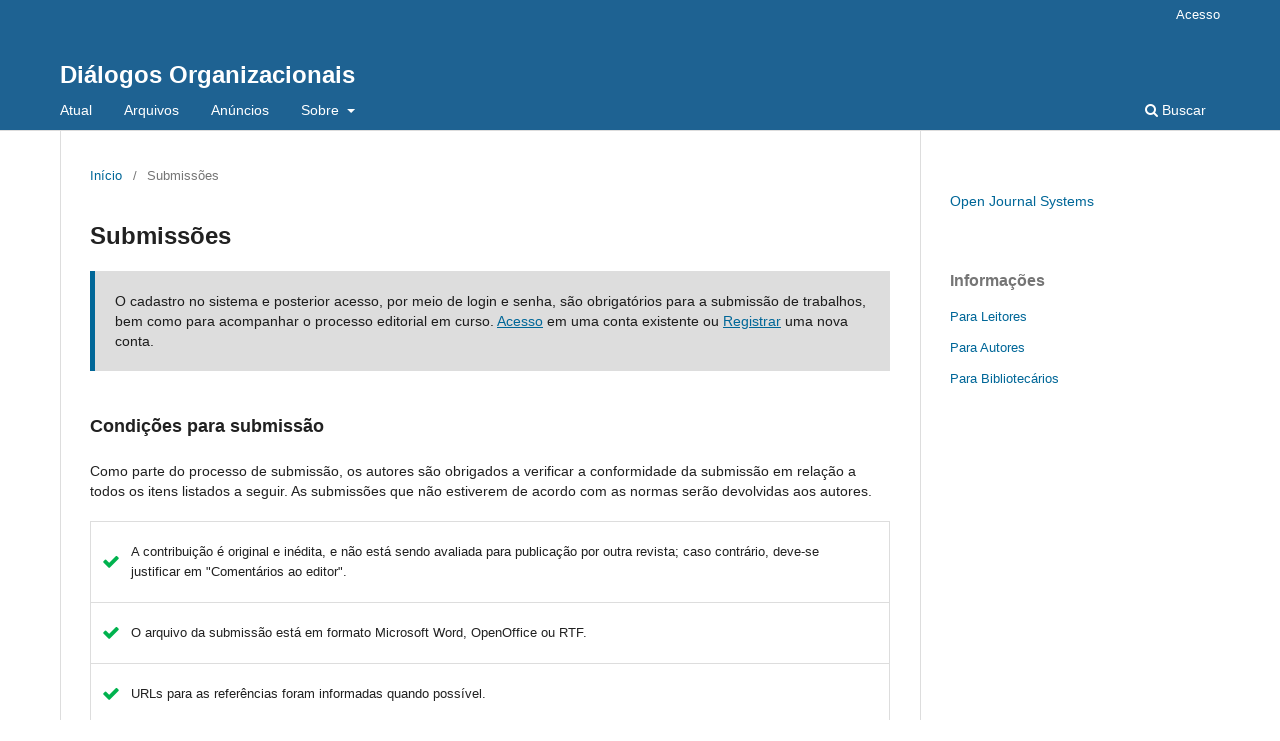

--- FILE ---
content_type: text/html; charset=utf-8
request_url: https://www.periodicos.ufam.edu.br/index.php/dialogos_organizacionais/about/submissions
body_size: 4387
content:
<!DOCTYPE html>
<html lang="pt-BR" xml:lang="pt-BR">
<head>
	<meta charset="utf-8">
	<meta name="viewport" content="width=device-width, initial-scale=1.0">
	<title>
		Submissões
							| Diálogos Organizacionais
			</title>

	
<meta name="generator" content="Open Journal Systems 3.3.0.8">
	<link rel="stylesheet" href="//www.periodicos.ufam.edu.br/index.php/dialogos_organizacionais/$$$call$$$/page/page/css?name=stylesheet" type="text/css" /><link rel="stylesheet" href="//www.periodicos.ufam.edu.br/index.php/dialogos_organizacionais/$$$call$$$/page/page/css?name=font" type="text/css" /><link rel="stylesheet" href="//www.periodicos.ufam.edu.br/lib/pkp/styles/fontawesome/fontawesome.css?v=3.3.0.8" type="text/css" />
</head>
<body class="pkp_page_about pkp_op_submissions" dir="ltr">

	<div class="pkp_structure_page">

				<header class="pkp_structure_head" id="headerNavigationContainer" role="banner">
						 <nav class="cmp_skip_to_content" aria-label="Ir para os links de conteúdo">
	<a href="#pkp_content_main">Ir para o conteúdo principal</a>
	<a href="#siteNav">Ir para o menu de navegação principal</a>
		<a href="#pkp_content_footer">Ir para o rodapé</a>
</nav>

			<div class="pkp_head_wrapper">

				<div class="pkp_site_name_wrapper">
					<button class="pkp_site_nav_toggle">
						<span>Open Menu</span>
					</button>
										<div class="pkp_site_name">
																<a href="						//www.periodicos.ufam.edu.br/index.php/dialogos_organizacionais/index
					" class="is_text">Diálogos Organizacionais</a>
										</div>
				</div>

				
				<nav class="pkp_site_nav_menu" aria-label="Navegação no Site">
					<a id="siteNav"></a>
					<div class="pkp_navigation_primary_row">
						<div class="pkp_navigation_primary_wrapper">
																				<ul id="navigationPrimary" class="pkp_navigation_primary pkp_nav_list">
								<li class="">
				<a href="//www.periodicos.ufam.edu.br/index.php/dialogos_organizacionais/issue/current">
					Atual
				</a>
							</li>
								<li class="">
				<a href="//www.periodicos.ufam.edu.br/index.php/dialogos_organizacionais/issue/archive">
					Arquivos
				</a>
							</li>
								<li class="">
				<a href="//www.periodicos.ufam.edu.br/index.php/dialogos_organizacionais/announcement">
					Anúncios
				</a>
							</li>
								<li class="">
				<a href="//www.periodicos.ufam.edu.br/index.php/dialogos_organizacionais/about">
					Sobre
				</a>
									<ul>
																					<li class="">
									<a href="//www.periodicos.ufam.edu.br/index.php/dialogos_organizacionais/about">
										Sobre a Revista
									</a>
								</li>
																												<li class="">
									<a href="//www.periodicos.ufam.edu.br/index.php/dialogos_organizacionais/about/submissions">
										Submissões
									</a>
								</li>
																																									<li class="">
									<a href="//www.periodicos.ufam.edu.br/index.php/dialogos_organizacionais/about/privacy">
										Declaração de Privacidade
									</a>
								</li>
																												<li class="">
									<a href="//www.periodicos.ufam.edu.br/index.php/dialogos_organizacionais/about/contact">
										Contato
									</a>
								</li>
																		</ul>
							</li>
			</ul>

				

																						<div class="pkp_navigation_search_wrapper">
									<a href="//www.periodicos.ufam.edu.br/index.php/dialogos_organizacionais/search" class="pkp_search pkp_search_desktop">
										<span class="fa fa-search" aria-hidden="true"></span>
										Buscar
									</a>
								</div>
													</div>
					</div>
					<div class="pkp_navigation_user_wrapper" id="navigationUserWrapper">
							<ul id="navigationUser" class="pkp_navigation_user pkp_nav_list">
															<li class="profile">
				<a href="//www.periodicos.ufam.edu.br/index.php/dialogos_organizacionais/login">
					Acesso
				</a>
							</li>
										</ul>

					</div>
				</nav>
			</div><!-- .pkp_head_wrapper -->
		</header><!-- .pkp_structure_head -->

						<div class="pkp_structure_content has_sidebar">
			<div class="pkp_structure_main" role="main">
				<a id="pkp_content_main"></a>

<div class="page page_submissions">
	<nav class="cmp_breadcrumbs" role="navigation" aria-label="Você está aqui:">
	<ol>
		<li>
			<a href="//www.periodicos.ufam.edu.br/index.php/dialogos_organizacionais/index">
				Início
			</a>
			<span class="separator">/</span>
		</li>
		<li class="current">
			<span aria-current="page">
									Submissões
							</span>
		</li>
	</ol>
</nav>

	<h1>
		Submissões
	</h1>

	<div class="cmp_notification">
																		O cadastro no sistema e posterior acesso, por meio de login e senha, são obrigatórios para a submissão de trabalhos, bem como para acompanhar o processo editorial em curso. <a href="//www.periodicos.ufam.edu.br/index.php/dialogos_organizacionais/login">Acesso</a> em uma conta existente ou <a href="//www.periodicos.ufam.edu.br/index.php/dialogos_organizacionais/user/register">Registrar</a> uma nova conta.
						</div>

			<div class="submission_checklist">
			<h2>
				Condições para submissão
							</h2>
			Como parte do processo de submissão, os autores são obrigados a verificar a conformidade da submissão em relação a todos os itens listados a seguir. As submissões que não estiverem de acordo com as normas serão devolvidas aos autores.
			<ul>
									<li>
						<span class="fa fa-check" aria-hidden="true"></span>
						A contribuição é original e inédita, e não está sendo avaliada para publicação por outra revista; caso contrário, deve-se justificar em "Comentários ao editor".
					</li>
									<li>
						<span class="fa fa-check" aria-hidden="true"></span>
						O arquivo da submissão está em formato Microsoft Word, OpenOffice ou RTF.
					</li>
									<li>
						<span class="fa fa-check" aria-hidden="true"></span>
						URLs para as referências foram informadas quando possível.
					</li>
									<li>
						<span class="fa fa-check" aria-hidden="true"></span>
						O texto está em espaço 1,5; usa uma fonte de 12-pontos; emprega itálico em vez de sublinhado (exceto em endereços URL); as figuras e tabelas estão inseridas no texto, não no final do documento na forma de anexos.
					</li>
									<li>
						<span class="fa fa-check" aria-hidden="true"></span>
						O texto segue os padrões de estilo e requisitos bibliográficos descritos em <a href="/index.php/dialogos_organizacionais/about/submissions#authorGuidelines">Diretrizes para Autores</a>, na página Sobre a Revista.
					</li>
									<li>
						<span class="fa fa-check" aria-hidden="true"></span>
						Em caso de submissão a uma seção com avaliação pelos pares (ex.: artigos), as instruções disponíveis em <a href="javascript:openHelp('http://periodicos.ufam.edu.br/index.php/dialogos_organizacionais/help/view/editorial/topic/000044')">Assegurando a avaliação pelos pares cega</a> foram seguidas.
					</li>
							</ul>
		</div>
	
		<div class="author_guidelines" id="authorGuidelines">
		<h2>
			Diretrizes para Autores
					</h2>
		<p>Como parte do processo de submissão, os autores são obrigados a verificar a conformidade da submissão em relação a todos os itens listados a seguir. As submissões que não estiverem de acordo com as normas serão rejeitados.</p> <p>1. Os textos poderão ser apresentados em português, inglês e espanhol. Os artigos escritos em inglês ou espanhol devem conter o título, o resumo e as palavras-chave na língua portuguesa.</p> <p>2. Os textos em língua portuguesa deverão ser redigidos conforme a norma de apresentação de artigos da Associação Brasileira de Normas Técnicas – ABNT – NBR60 de 22 de maio de 2003. Para os artigos em inglês e espanhol deverão utilizar a norma APA (American Psychological Association).</p> <p>3. Os textos deverão ter a seguinte formatação:<br /> a) formato de papel = A4;<br /> b) editor de texto: Word for Windows 6.0 ou posterior;<br /> c) margens: superior e esquerda de 3 cm, direita e inferior de 2 cm;<br /> d) fonte: Times News Roman, corpo 12, entre-linhas 1,5;<br /> e) número de páginas: no mínimo 15 e no máximo 25 laudas.<br /> f) a numeração das páginas deve ser sequencial, a partir da segunda página, em algarismos arábicos, no canto inferior direito, sem traços, pontos ou parênteses.</p> <p><br /> 4. O arquivo com o artigo deve conter: <br /> a) o título e sub-título (se houver) do texto e sua versão para a língua inglesa. <br /> b) o título e sub-título (se houver): maiúsculo, negrito, centralizado;<br /> c) resumo e abstract: redigido de acordo com a NBR6028 em torno de 250 palavras. O resumo deve ressaltar o objetivo, metodologia, resultados e conclusões;<br /> d) as palavras-chave e key-words: devem conter de três a cinco palavras-chave;<br /> e) introdução: contendo o assunto/tema a ser tratado, os objetivos e outros elementos necessários para situar o tema;<br /> f) corpo do artigo: parte principal apresenta a exposição do assunto, podendo ser dividido em seções e subseções conforme a abordagem do tema e do método;<br /> g) conclusão: parte final apresenta as conclusões correspondentes aos objetivos propostos;<br /> h) notas explicativas: são opcionais e sua numeração é apresentada em algarismos arábicos, única e consecutiva;<br /> i) agradecimentos: recomenda-se incluir o(s) nome(s) da(s) pessoa(s) que de alguma maneira auxiliaram na construção do artigo mencionando "Agradecimentos" antes das Referências; e<br /> j) referências: apenas as citadas no texto, deverão ser redigidas de acordo com a NBR6023 ou norma ISO equivalente.<br /> <br /> 5.  As citações no corpo do texto deverão ser redigidas de acordo com a NBR10520 ou norma APA (American Psychological Association).<br /> <br /> 6.  O uso de notas, citações, gráficos, tabelas, figuras, quadros, fotografias etc, deve ser limitado ao mínimo indispensável. As imagens devem estar em jpg.</p>
	</div>
	
						<div class="section_policy">
				<h2>Artigos</h2>
				##section.default.policy##
							</div>
						
			<div class="copyright_notice">
			<h2>
				Declaração de Direito Autoral
							</h2>
			<p>Assume-se que em qualquer das modalidades de contribuições aceitas pela DialOrg - Diálogos Organizacionais, ao submeter um trabalho, o(s) autor(es) se reconhece(m) como detentor(es) do direito autoral sobre ele e autoriza(m) seu livre uso pelos leitores, podendo ser, além de lido, baixado, copiado, distribuído e impresso. Em caso de aprovação do trabalho para publicação, os direitos de <em>copyright</em> (inclusive, os direitos de tradução) são cedidos pelo(s) autor(es) ao periódico DialOrg - Diálogos Organizacionais.</p> <p>Os autores devem concordar com os seguintes termos relativos aos Direitos Autorais: (a) O(A/Os) autor(es) mantêm os direitos autorais e concedem à DialOrg - Diálogos Organizacionais o direito de primeira publicação, com o trabalho simultaneamente licenciado sob <em>Creative Commons Attribution License</em>, permitindo o compartilhamento do trabalho; (b) O(A/Os) autor(es) têm autorização para assumir contratos adicionais separadamente, para distribuição não-exclusiva da versão do trabalho publicada nesta revista (ex.: publicar em repositório institucional ou como capítulo de livro), desde que reconheçam a autoria e a publicação inicial nessa revista; (c) O(A/Os) autor(es) têm permissão e são estimulados a publicar e distribuir seu trabalho online (ex.: em repositórios institucionais ou na sua página pessoal).</p> <p> </p>
		</div>
	
		<div class="privacy_statement" id="privacyStatement">
		<h2>
			Política de Privacidade
					</h2>
		<p>Os nomes e endereços informados na DialOrg – Diálogos Organizacionais serão usados exclusivamente para os serviços prestados por esta publicação, não sendo disponibilizados para outras finalidades ou a terceiros.</p>
	</div>
	
</div><!-- .page -->

	</div><!-- pkp_structure_main -->

									<div class="pkp_structure_sidebar left" role="complementary" aria-label="Barra lateral">
				<div class="pkp_block block_developed_by">
	<h2 class="pkp_screen_reader">
		Desenvolvido por
	</h2>

	<div class="content">
		<a href="http://pkp.sfu.ca/ojs/">
			Open Journal Systems
		</a>
	</div>
</div>
<div class="pkp_block block_information">
	<h2 class="title">Informações</h2>
	<div class="content">
		<ul>
							<li>
					<a href="//www.periodicos.ufam.edu.br/index.php/dialogos_organizacionais/information/readers">
						Para Leitores
					</a>
				</li>
										<li>
					<a href="//www.periodicos.ufam.edu.br/index.php/dialogos_organizacionais/information/authors">
						Para Autores
					</a>
				</li>
										<li>
					<a href="//www.periodicos.ufam.edu.br/index.php/dialogos_organizacionais/information/librarians">
						Para Bibliotecários
					</a>
				</li>
					</ul>
	</div>
</div>

			</div><!-- pkp_sidebar.left -->
			</div><!-- pkp_structure_content -->

<div class="pkp_structure_footer_wrapper" role="contentinfo">
	<a id="pkp_content_footer"></a>

	<div class="pkp_structure_footer">

		
		<div class="pkp_brand_footer" role="complementary">
			<a href="//www.periodicos.ufam.edu.br/index.php/dialogos_organizacionais/about/aboutThisPublishingSystem">
				<img alt="Mais informações sobre o sistema de publicação, a plataforma e o fluxo de publicação do OJS/PKP." src="//www.periodicos.ufam.edu.br/templates/images/ojs_brand.png">
			</a>
		</div>
	</div>
</div><!-- pkp_structure_footer_wrapper -->

</div><!-- pkp_structure_page -->

<script src="//www.periodicos.ufam.edu.br/lib/pkp/lib/vendor/components/jquery/jquery.min.js?v=3.3.0.8" type="text/javascript"></script><script src="//www.periodicos.ufam.edu.br/lib/pkp/lib/vendor/components/jqueryui/jquery-ui.min.js?v=3.3.0.8" type="text/javascript"></script><script src="//www.periodicos.ufam.edu.br/plugins/themes/default/js/lib/popper/popper.js?v=3.3.0.8" type="text/javascript"></script><script src="//www.periodicos.ufam.edu.br/plugins/themes/default/js/lib/bootstrap/util.js?v=3.3.0.8" type="text/javascript"></script><script src="//www.periodicos.ufam.edu.br/plugins/themes/default/js/lib/bootstrap/dropdown.js?v=3.3.0.8" type="text/javascript"></script><script src="//www.periodicos.ufam.edu.br/plugins/themes/default/js/main.js?v=3.3.0.8" type="text/javascript"></script>


</body>
</html>
